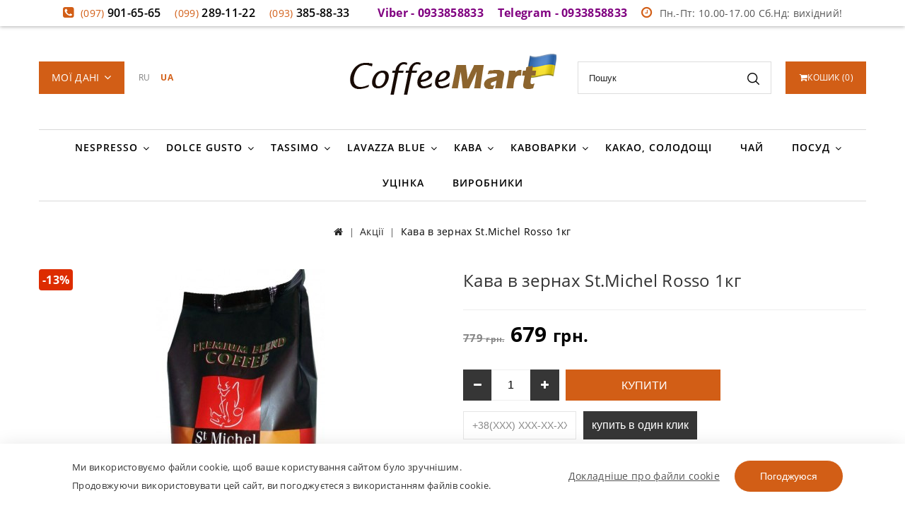

--- FILE ---
content_type: text/html; charset=utf-8
request_url: https://coffeemart.com.ua/ua/kofe_st_michel_rosso_zerno_1kg.html
body_size: 15909
content:
<!DOCTYPE html>
<html lang="ua">
<head> 
<!-- Google Tag Manager -->
<script>(function(w,d,s,l,i){w[l]=w[l]||[];w[l].push({'gtm.start':
new Date().getTime(),event:'gtm.js'});var f=d.getElementsByTagName(s)[0],
j=d.createElement(s),dl=l!='dataLayer'?'&l='+l:'';j.async=true;j.src=
'https://www.googletagmanager.com/gtm.js?id='+i+dl;f.parentNode.insertBefore(j,f);
})(window,document,'script','dataLayer','GTM-KB944FR');</script>
<!-- End Google Tag Manager -->
<meta http-equiv="Content-Type" content="text/html; charset=utf-8" />
<meta name="viewport" content="initial-scale=1.0, width=device-width" />
<meta name="theme-color" content="#dd2c00"/>
<link rel="shortcut icon" href="/favicon.ico"/>
<link rel="manifest" href="/manifest.json">
<!--  <meta name="format-detection" content="telephone=YES">-->
  <meta name="format-detection" content="telephone=no">
<style>

</style>
        <meta name="robots" content="index,follow" />
    <meta name="twitter:domain" content="https://coffeemart.com.ua" />
<meta property="og:site_name" content="CoffeeMart" />
<meta name="twitter:card" content="summary" />
<title>Кава в зернах St.Michel Rosso 1кг  - Акції</title>
<meta name="description" content="Кава в зернах St.Michel Rosso 1кг" />
<meta name="keywords" content="Кава в зернах St.Michel Rosso 1кг" />
<meta property="og:title" content="Кава в зернах St.Michel Rosso 1кг" />
<meta property="og:description" content="Кава в зернах St.Michel Rosso 1кг" />
<meta property="og:url" content="https://coffeemart.com.ua/ua/kofe_st_michel_rosso_zerno_1kg.html" />
<link rel="canonical" href="https://coffeemart.com.ua/ua/kofe_st_michel_rosso_zerno_1kg.html"/>
<meta property="og:type" content="website" />
<meta property="og:image" content="https://coffeemart.com.ua/images/product_images/thumbnail_images/4992_0.jpg" /><meta name="twitter:data1" content="679" />
<meta property="product:price:amount"  content="679" />
<meta property="product:price:currency" content="UAH" />
<meta name="twitter:description" content="Кава в зернах St.Michel Rosso 1кг" />
<meta name="twitter:image" content="https://coffeemart.com.ua/images/product_images/thumbnail_images/4992_0.jpg" />
	<base href="https://coffeemart.com.ua/" />

<link href="templates/coffemart/cache/coffemart-packed.css" rel="stylesheet" type="text/css"/><link rel="stylesheet" type="text/css" href="templates/coffemart/ie9.min.css" media='none' onload="media='all'" />

<!--<link rel="stylesheet" type="text/css" href="jscript/jquery/plugins/colorbox/colorbox.css" media='none' onload="media='all'"  />    media="screen"-->


<script src="jscript/jquery/jquery.js"></script>

<link rel="preconnect" href="https://fonts.googleapis.com/css?family=Montserrat:300,300i,400,400i,500,500i,600,600i,700,700i&display=swap&subset=cyrillic" as="font" crossorigin >

</head>


<body> 
<!-- Google Tag Manager (noscript) -->
<noscript><iframe src="https://www.googletagmanager.com/ns.html?id=GTM-KB944FR"
height="0" width="0" style="display:none;visibility:hidden"></iframe></noscript>
<!-- End Google Tag Manager (noscript) -->



<div class="hdr-line"><div class="container" align="center"><div class="phone"><i class="fa fa-phone-square" aria-hidden="true"></i><em><i>(097)</i> 901-65-65</em><em><i>(099)</i> 289-11-22</em><em><i>(093)</i> 385-88-33</em></div><div class="phone"><body hover="red" alink="#800080" bgcolor="800080"><a href="viber://chat?number=+380933858833" class="phone"><font size="3" color="800080"><span><b>Viber - 0933858833</b></span></font></body></div><div class="phone"><body hover="red" alink="#800080" bgcolor="800080"><a href="tg://resolve?domain=Coffeemart_ua" class="phone"><font size="3" color="800080"><span><b>Telegram - 0933858833</b></span></font></body></div><div class="time pull-center"><i class="fa fa-clock-o" aria-hidden="true"></i>Пн.-Пт: 10.00-17.00 Сб.Нд: вихідний!</div></div></div><div id="header"><div class="container"><div class="header-main"><div class="header-logo"><div id="logo"><a href="https://coffeemart.com.ua/"><img src="templates/coffemart/images/logo_c.png" title="CoffeeMart" alt="CoffeeMart" class="img-responsive"/></a></div></div><div id="top-links" class="nav pull-left"><div class="dropdown myaccount"><a href="https://coffeemart.com.ua/login.php" title="My Account" class="dropdown-toggle" data-toggle="dropdown"><span class="hidden-xs hidden-sm hidden-md">Мої дані</span><i class="fa fa-angle-down" aria-hidden="true"></i></a><ul class="dropdown-menu dropdown-menu-right myaccount-menu"><li><a href="https://coffeemart.com.ua/login.php">Вхід</a></li><li><a href="https://coffeemart.com.ua/ua/service.html">Гарантія</a></li><li><a href="https://coffeemart.com.ua/ua/payment.html">Умови доставки та оплати</a></li><li><a href="https://coffeemart.com.ua/ua/about_us.html">Про компанію</a></li><li><a href="https://coffeemart.com.ua/ua/contact.html">Контакти</a></li><li><a href="account.php">Мої замовлення</a></li></ul></div><div class="lang-curr lang_ua"><a class="l_ru" href="https://coffeemart.com.ua/kofe_st_michel_rosso_zerno_1kg.html">RU</a><a class="l_ua" href="https://coffeemart.com.ua/ua/kofe_st_michel_rosso_zerno_1kg.html">UA</a></div></div><div class="head-right-bottom"><div class="header-cart"><div id="cart" class="btn-group btn-block"><div id="divShoppingCart"><a data-toggle="dropdown" class="dropdown-toggle cart" data-target="#" href="shopping_cart.php" title="Кошик"><i class="fa fa-shopping-cart"></i><span class="ctxt">Кошик</span> (<span title="" class="badge1 badge-important1">0</span>)</a><div class="dropdown-menu cart"><div class="widget inner shopping-cart-widget"><div class="cart-dropdown"><div class="content"> Кошик порожній.</div></div></div></div></div></div></div><div class="search input-group"><span class="search_button"></span><div class="search_toggle"><form class="navbar-search pull-left input-append" id="search" action="advanced_search_result.php" method="get" autocomplete="off"><input class="search-query span2" id="quick_find_keyword" autocomplete="off" name="keywords" type="text" placeholder="Пошук"/><input class="btn search-bt" type="submit" value=""><div class="ajaxQuickFind" id="ajaxQuickFind"></div></form></div></div></div></div></div></div><div id="navigation" class="default"><div class="container-fluid"><div class="navbar"><div class="navbar-inner"><div class="container text-center"><button type="button" class="btn btn-navbar navbar-toggle toggle-menu menu-left" data-toggle="collapse" data-target=".navbar-responsive-collapse"><span class="ff">КАТАЛОГ</span><i class="fa fa-bars" aria-hidden="true"></i></button><a class="brand" href="index.php"><i class="fa fa-home"></i></a><div class="nav-collapse collapse navbar-responsive-collapse cbp-spmenu cbp-spmenu-vertical cbp-spmenu-left"><ul class="nav"><li class="dropdown-sub"><a class="drop" href="https://coffeemart.com.ua/ua/category-nespresso.html">Nespresso</a><ul class="dropdown-menu"><li><a href="https://coffeemart.com.ua/ua/nespresso-kapsuly.html">Nespresso капсули</a></li><li><a href="https://coffeemart.com.ua/ua/nespresso-vertuo-kapsuly.html">Nespresso Vertuo капсули</a></li><li><a href="https://coffeemart.com.ua/ua/nespresso-kofevarki.html">Nespresso кавоварки</a></li><li><a href="https://coffeemart.com.ua/ua/nespresso-vertuo-kophevarki.html">Nespresso Vertuo кавоварки</a></li><li><a href="https://coffeemart.com.ua/ua/vspenivateli-nespresso.html">Nespresso спінювачі</a></li><li><a href="https://coffeemart.com.ua/ua/nespresso-aksessuary.html">Nespresso аксесуари</a></li><li><a href="https://coffeemart.com.ua/ua/nespresso-shokolad-cukor.html">Nespresso шоколад, цукор, печиво</a></li></ul></li><li class="dropdown-sub"><a class="drop" href="https://coffeemart.com.ua/ua/dolce-gusto.html">Dolce Gusto</a><ul class="dropdown-menu"><li><a href="https://coffeemart.com.ua/ua/kapsuly-dolce-gusto.html">Капсули Dolce Gusto</a></li><li><a href="https://coffeemart.com.ua/ua/kophevarki-dolce-gusto.html">Кавоварки Dolce Gusto</a></li><li><a href="https://coffeemart.com.ua/ua/aksessuary-dolce-gusto.html">Аксесуари Dolce Gusto</a></li></ul></li><li class="dropdown-sub"><a class="drop" href="https://coffeemart.com.ua/ua/tassimo.html">Tassimo</a><ul class="dropdown-menu"><li><a href="https://coffeemart.com.ua/ua/kapsuly-tassimo.html">Капсули Tassimo</a></li></ul></li><li class="dropdown-sub"><a class="drop" href="https://coffeemart.com.ua/ua/lavazza-blue.html">Lavazza Blue</a><ul class="dropdown-menu"><li><a href="https://coffeemart.com.ua/ua/kapsuly-lavazza-blue.html">Капсули Lavazza Blue</a></li></ul></li><li class="dropdown-sub"><a class="drop" href="https://coffeemart.com.ua/ua/kophe.html">Кава</a><ul class="dropdown-menu"><li><a href="https://coffeemart.com.ua/ua/kophe-v-kapsulah.html">Кава в капсулах</a></li><li><a href="https://coffeemart.com.ua/ua/kophe-zernovoj.html">Кава зернова</a></li><li><a href="https://coffeemart.com.ua/ua/kophe-molotyj.html">Кава мелена</a></li><li><a href="https://coffeemart.com.ua/ua/kophe-rastvorimyj.html">Кава розчинна</a></li></ul></li><li class="dropdown-sub"><a class="drop" href="https://coffeemart.com.ua/ua/kophevarki_bitovie.html">Кавоварки</a><ul class="dropdown-menu"><li><a href="https://coffeemart.com.ua/ua/kophevarki-kapsulnye.html">Кавоварки капсульні</a></li><li><a href="https://coffeemart.com.ua/ua/aksessuary-dlja-kophejnoj-tehniki.html">Аксесуари для кавової техніки</a></li></ul></li><li><a href="https://coffeemart.com.ua/ua/kakao-shokolad-napitki.html">Какао, солодощі</a></li><li><a href="https://coffeemart.com.ua/ua/chaj.html">Чай</a></li><li class="dropdown-sub"><a class="drop" href="https://coffeemart.com.ua/ua/posuda.html">Посуд</a><ul class="dropdown-menu"><li><a href="https://coffeemart.com.ua/ua/termokruzhki.html">Термокружки</a></li><li><a href="https://coffeemart.com.ua/ua/butylki-dlja-vody.html">Пляшки для води</a></li><li><a href="https://coffeemart.com.ua/ua/termosy.html">Термоси</a></li></ul></li><li><a href="https://coffeemart.com.ua/ua/ucenennyj-tovar.html">Уцінка</a></li><li><a href="https://coffeemart.com.ua/ua/manufacturers.php">Виробники</a></li></ul></div></div></div></div></div></div><div id="breadcrumbs"><div class="container"><div class="breadcrumbs" itemscope itemtype="http://schema.org/BreadcrumbList"><span itemscope itemprop="itemListElement" itemtype="http://schema.org/ListItem"><a href="https://coffeemart.com.ua"><span itemprop="name"><i class="fa fa-home"></i><span style="display:none">Головна</span></span></a><meta itemprop="position" content="1"/><meta itemprop="item" content="https://coffeemart.com.ua/ua/kofe_st_michel_rosso_zerno_1kg.html"/></span><span itemscope itemprop="itemListElement" itemtype="http://schema.org/ListItem"><a href="https://coffeemart.com.ua/ua/akcii.html"><span itemprop="name">Акції</span></a><meta itemprop="position" content="2"/><meta itemprop="item" content="https://coffeemart.com.ua/ua/kofe_st_michel_rosso_zerno_1kg.html"/></span><span itemscope itemprop="itemListElement" itemtype="http://schema.org/ListItem"><span itemprop="name">Кава в зернах St.Michel Rosso 1кг</span><meta itemprop="position" content="3"/><meta itemprop="item" content="https://coffeemart.com.ua/ua/kofe_st_michel_rosso_zerno_1kg.html"/></span></div></div></div><div id="container"><div class="container"><div class="row-fluid"><div class="span12 page-sidebar pull-right"><div itemscope itemtype="http://schema.org/Product"><form name="cart_quantity" id="cart_quantity" action="https://coffeemart.com.ua/ua/kofe_st_michel_rosso_zerno_1kg.html?action=add_product&language=ua" method="post" onsubmit="doAddProduct(''); return false;" class="form-inline 3333"><div class="row-fluid"><div class="span6 product-images"><div class="thumbnail big text-center"><div class="description"><span class="discount">-13%</span></div><a href="images/product_images/popup_images/4992_0.jpg" title="Кава в зернах St.Michel Rosso 1кг" class="lightbox" data-fancybox="gallery"><img itemprop="image" id="img" src="images/product_images/info_images/4992_0.jpg" alt="Кава в зернах St.Michel Rosso 1кг"/><span class="frame-overlay"></span><span class="zoom"><i class="fa fa-search-plus"></i></span></a></div><div class="row-fluid small"></div></div><div class="span6 product-info"><h1 itemprop="name" class="product-title">Кава в зернах St.Michel Rosso 1кг</h1><hr><div class="description inner" itemprop="offers" itemscope itemtype="http://schema.org/Offer"><span class="price"><span class="productOldPrice"> 779 <i>грн.</i></span> 679 <i>грн.</i></span><meta itemprop="price" content="679"><meta itemprop="priceCurrency" content="UAH"><meta itemprop="availability" content="InStock"/><meta itemprop="priceValidUntil" content="2026-06-05T23:01:18+03:00"/><meta itemprop="url" content="https://coffeemart.com.ua/ua/kofe_st_michel_rosso_zerno_1kg.html"/></div><div class="inner nobottom product-cart"><p class="CartContentLeft"><div class="btn-group"><div class="input-prepend"><span class="btn btn-dark value-control" data-action="minus" data-target="quantity4992"><i class="fa fa-minus"></i></span></div><input type="text" name="products_qty" value="1" class="col-sm-1 form-control text-center" id="quantity4992" size="3"/> <input type="hidden" name="products_id" value="4992"/><div class="input-append"><span class="btn btn-dark value-control" data-action="plus" data-target="quantity4992"><i class="fa fa-plus"></i></span></div></div>  <span class="button"><button type="submit" id="add_to_cart"><img src="/images/icons/buttons/buy.png" alt="Купити" title=" Купити " width="12" height="12"/> Купити</button></span>  </p></div><div class="inner qbuybox"><div class="calc-message-box"></div><input id="telephone" name="telephone" placeholder="+38(XXX) XXX-XX-XX" size="20" class="qphone" title="Телефон для связи с вами" type="tel"><button type="button" class="btn btn-inverse qbuybt" data-pid="4992" onclick="gtag('event', 'quickorder', { 'event_category': 'quickorder', 'event_action': 'click', });">купить в один клик</button></div><script> (function ($) {   var pp = $('input[type=tel]');                         if ( pp.length> 0) {
                       		document.write('<script src="jscript/jquery/plugins/maskedinput/jquery.maskedinput.min.js"><\/script>');
                            $(document).ready(function () {
                        			$.each(pp, function () {
                    //      			  $(this).mask("+38 999 999 99 99", {autoclear: true});
                          			  $(this).mask("+38(999) 999-99-99", { placeholder: "_" });
                       			  });
                            });
                       }
                    })($);

                   $(document).on('click', '.qbuybt', function (e) {
                     var pid    = $(this).data('pid'),
                         message = $('.calc-message-box'),
                         btn     = $('.qbuybt'),
                         phone   = $('.qphone').val();

                         intphone = parseInt(phone.replace(/\D+/g,""));

                     if (!intphone>0 || intphone==38 ) {
                       $('.qphone').css({'border-color' : 'red'});
                       alert('Укажите телефон');
                       return false;
                     } else  $('.qphone').css({'border-color' : 'green'});

                        $.ajax({
                            url: "/mail.php",
                            dataType : "html",
                            type: "POST",
                            data: "phone="+intphone+"&pid="+pid,
                            success: function(msg){
                                eval( "arr_result=" + msg + ";" );
                                if (arr_result[ 'result' ]=='MF000') {
                                      message.html("<p style='color:red'>Ошибка отправки сообщения</p>");
                                } else if (arr_result[ 'result' ]=='MF255') {
                                            message.html("<p style='color:green'>Спасибо. Ваша заявка отправлена.</p>");

price = $('meta[itemprop="price"]').attr('content');
title = $('h1.product-title').html();
mdd = new Date();
gtag('event', 'purchase', {
      "transaction_id":  mdd.getTime().toString() ,
      "affiliation": "coffeemart.com.ua",
      "value":  price ,
      "currency": "UAH",
      "tax": 0,
      "shipping": '0',
  "items": [{
      "id":  pid ,
      "name":  title ,
      "list_position": 1 ,
      "quantity": 1,
      "price":  price
    }]
});
console.log('event', 'purchase', {
      "transaction_id":  mdd.getTime().toString() ,
      "affiliation": "coffeemart.com.ua",
      "value":  price ,
      "currency": "UAH",
      "tax": 0,
      "shipping": '0',
  "items": [{
      "id":  pid ,
      "name":  title ,
      "list_position": 1 ,
      "quantity": 1,
      "price":  price
    }]
});
                                            btn.addClass('remove');
                                        }else {
                                             message.html("<p style='color:blue'>"+msg+"</p>");
                                        }
                                }
                       });


                   });

                  </script><hr><hr><div class="inner"><ul class="list-unstyled attr"><li><span>Виробник: </span><a href="https://coffeemart.com.ua/ua/stmichel.html" itemprop="brand">St.Michel</a></li><li><span>Код товару: </span>4992</li><li><span>Категорія: </span><a href="https://coffeemart.com.ua/ua/akcii.html">Акції</a></li><li><span>Наявність: </span><span class="inskl">Є в наявності</span></li></ul><meta itemprop="sku" content="4992"/><meta itemprop="mpn" content="4992"/></div><div class="inner"><link rel="stylesheet" href="https://cdn.jsdelivr.net/npm/social-likes/dist/social-likes_flat.css" media='none' onload="media='all'"><script async="async" src="https://cdn.jsdelivr.net/npm/social-likes/dist/social-likes.min.js"></script><div class="social-likes"><div class="facebook" title="Поделиться ссылкой на Фейсбуке">Facebook</div><div class="twitter" title="Поделиться ссылкой в Твиттере">Twitter</div></div></div></div></div></form><div class="row-fluid"><div class="row-fluid product-tabs"><div class="widget"><ul class="nav nav-tabs"><li class="active"><a href="#description" data-toggle="tab"><i class="fa fa-thumbs-up"></i> Опис</a></li><li><a href="#reviews" data-toggle="tab"><i class="fa fa-comment"></i> Відгуки</a></li><li><a href="#shipping" data-toggle="tab"><i class="fa fa-truck"></i> Доставка</a></li><li><a href="#payment" data-toggle="tab"><i class="fa fa-credit-card"></i> Оплата</a></li></ul><div class="tab-content"><div class="tab-pane inner fade in notop active" id="description"><h2>Кава в зернах St.Michel Rosso 1кг опис:</h2><div itemprop="description"><p>Кава St Michel Rosso це преміум суміш кавових зерен обсмажених в невеликому містечку Антверпен з 70% Арабіки і 30% робусти. Чудовий смак бельгійського кави не залишить вас байдужими.</p><p><strong>Опис кави St.Michel Rosso:</strong></p><ul><li>Торгова марка - St.Michel</li><li>Серія - Rosso </li><li>Тип - зерно</li><li>Виробник: Бельгія</li></ul><p><strong>Вид кавового зерна:</strong></p><ul><li>арабіка 70% (Бразилія / Колумбія)</li><li>робусти 30% (Індонезія)</li><li>Ступінь обсмажування: середня</li><li>Вага: 1 кг.</li></ul><p>Кава не містить будь-яких добавок.</p><p><span style="color:#ced4d9;">Ви можете купити кави St.Michel Rosso в офіційному інтернет-магазині coffeemart.com.ua. Телефонуйте нам за телефоном ☏ (093) 3858833. Наші кваліфіковані співробітники порекомендують хорошу каву з урахуванням ваших побажань і потреб. Кава St.Michel Rosso ми можемо сміливо рекомендувати Вам як кава високого класу за дуже вигідною ціною.</span></p><h3><span style="color:#ced4d9;">Вибирайте хорошу каву St.Michel Rosso в магазині coffeemart.com.ua</span></h3><p><span style="color:#ced4d9;"><em>Офіційний інтернет магазин coffeemart пропонує купити кави St.Michel Rosso за низькою ціною. Доставка кави по Києву згідно з тарифом кур'єра! Доставка по Україні післяплатою за допомогою служб перевізників Нова Пошта.</em></span></p></div><div class="inner"><br/> Теги: <a rel="nofollow" href="https://coffeemart.com.ua/advanced_search_result.php?keywords=Кава в зернах St.Michel Rosso 1кг">Кава в зернах St.Michel Rosso 1кг</a> </p></div></div><div class="tab-pane inner fade in notop" id="reviews"><div class="page"><h3>Кава в зернах St.Michel Rosso 1кг Відгуки:</h3><div class="pageContent"><p> Ваш відгук може бути першим.</p><br/><div class="pageContentFooter"><a rel="nofollow" class="button" href="https://coffeemart.com.ua/product_reviews_write.php?products_id=4992"><span><img src="/images/icons/buttons/add.png" alt="Написати відгук" title=" Написати відгук " width="12" height="12"/> Написати відгук</span></a></div></div></div></div><div class="tab-pane inner fade in notop" id="shipping"><h3><span style="text-decoration:underline;">Умови доставки по Україні (<span style="color:#e03e2d;text-decoration:underline;">Нова Пошта</span>)</span></h3><p><strong><span style="color:#e03e2d;">Безкоштовна доставка</span> до відділення Нової Пошти:</strong></p><ul><li>для <strong>капсульної</strong> кави — при замовленні на суму від <strong>2200 грн</strong></li><li>для <strong>зернової</strong> кави — при замовленні від <strong>5 кг</strong></li><li>для інших товарів — при замовленні на суму від <strong>3000 грн</strong></li></ul><p><em>*Якщо сума замовлення не відповідає вказаним умовам, вартість доставки визначається тарифами Нової Пошти.</em></p><p><strong>Адресна доставка <span style="color:#e03e2d;">Новою поштою</span>:</strong> вартість згідно з тарифами Нової Пошти (+50 грн). Для замовлень, що підпадають під умови безкоштовної доставки, при виборі адресної доставки додається <strong>50 грн</strong> до вартості замовлення.<br/><strong>Накладений платіж:</strong> 2% від вартості замовлення + 20 грн за оформлення післяплати.<br/><strong>Замовлення на суму до 500 грн:</strong> відправляються лише після 100% передоплати на ФОП рахунок.</p><p><strong><span style="color:#e03e2d;">Увага</span>:</strong> будь ласка, перевірте вантаж у відділенні Нової Пошти на працездатність і зовнішній вигляд. Якщо товар не був перевірений при отриманні, покупець бере на себе подальшу відповідальність за отриманий товар.</p><h3><span style="text-decoration:underline;">Умови кур'єрської доставки по Києву</span></h3><p><strong><span style="color:#e03e2d;">Безкоштовна доставка</span>:</strong></p><ul><li>для <strong>капсульної</strong> кави — при замовленні на суму від <strong>2200 грн</strong></li><li>для <strong>зернової</strong> кави — при замовленні від <strong>5 кг</strong></li><li>для інших товарів — при замовленні на суму від <strong>3000 грн</strong></li></ul><p>Якщо сума замовлення не відповідає вказаним умовам, вартість доставки складає <strong>100 грн</strong>.</p><p><strong>Графік доставки по Києву:</strong> Понеділок, середа, п'ятниця <strong>з 12:30 до 19:30.</strong></p><p><strong>Термінова доставка по Києву:</strong> якщо клієнт обмежує час доставки до 3 годин у вказаному діапазоні, вартість складає <strong>150 грн</strong>.</p><h3><span style="text-decoration:underline;">Самовивіз у Києві</span></h3><p>Самовивіз у Києві можливий за попереднім замовленням. Адреса та графік роботи вказані в розділі <a href="/contact.html">«Контакти»</a>.</p></div><div class="tab-pane inner fade in notop" id="payment"><h3><span style="text-decoration:underline;">Умови оплати</span></h3><ul><li><strong>Готівкою або карткою:</strong> при отриманні товару.</li><li><strong>Безготівковий розрахунок:</strong> оплата на ФОП рахунок.</li><li><strong>Післяплата:</strong> оплата при отриманні товару через перевізника <strong><span style="color:#e03e2d;">Нова Пошта</span></strong>.</li><li><strong><span style="color:#e03e2d;">Для замовлень на суму до 500 грн</span></strong> — <strong>100% передоплата на ФОП рахунок</strong>.</li></ul><h3><span style="text-decoration:underline;">Контакти для уточнення</span></h3><ul><li><strong>Телефони:</strong> (097) 901-65-65, (093) 385-88-33, (099) 289-11-22</li><li><strong>Viber:</strong> 0933858833</li><li><strong>Telegram:</strong> 0933858833</li><li><strong>WhatsApp</strong><strong>:</strong> 0933858833</li><li><strong>Email:</strong> coffeemartua@gmail.com</li></ul></div></div></div></div></div></div><div class="title_mod">Також рекомендуємо наступні товари:</div><div class="page"><div class="pageItem"><p></p><div class="row-fluid shop-products"><ul class="thumbnails"><li class="item span3 first"><div class="product"><div class="thumbnail text-center"><div class="image"><div class="description"><span class="discount">-7%</span></div><a href="https://coffeemart.com.ua/ua/st_michel_gourmet_100_arabica_1kg.html" class="image"><img src="images/product_images/thumbnail_images/4550_0.jpg" alt="Кава в зернах St.Michel Gourmet 100% Арабика 1кг"/><span class="frame-overlay"></span></a><div class="button-group"><div class="quickview-button" data-toggle="tooltip" title="" data-original-title="Подробно"> <a class="quickbox" href="https://coffeemart.com.ua/ua/st_michel_gourmet_100_arabica_1kg.html"><i class="fa fa-eye" aria-hidden="true"></i></a></div></button><button class="btn1 btn-add-to-cart1 addtocart" onclick="doBuyNow('4550','1'); return false;"><span><i class="fa fa-shopping-cart"></i> Купити</span></button></div></div><div class="inner notop nobottom text-center"><div class="h4 title"><a href="https://coffeemart.com.ua/ua/st_michel_gourmet_100_arabica_1kg.html">Кава в зернах St.Michel Gourmet 100% Арабика 1кг</a></div><div class="price"><span class="productOldPrice"> 879 <i>грн.</i></span> 819 <i>грн.</i></div><div class="description"><span class="rating"><span class="rating"><i class="fa fa-star"></i></span> <span class="rating"><i class="fa fa-star"></i></span> <span class="rating"><i class="fa fa-star"></i></span> <span class="rating"><i class="fa fa-star"></i></span> <span class="rating"><i class="fa fa-star"></i></span></span></div></div></div></div></li><li class="item span3"><div class="product"><div class="thumbnail text-center"><div class="image"><div class="description"><span class="discount">-7%</span></div><a href="https://coffeemart.com.ua/ua/st_michel_mokka_100_arabica_1kg.html" class="image"><img src="images/product_images/thumbnail_images/4549_0.jpg" alt="Кава в зернах St.Michel Moka Imperial 100% Арабіка 1кг"/><span class="frame-overlay"></span></a><div class="button-group"><div class="quickview-button" data-toggle="tooltip" title="" data-original-title="Подробно"> <a class="quickbox" href="https://coffeemart.com.ua/ua/st_michel_mokka_100_arabica_1kg.html"><i class="fa fa-eye" aria-hidden="true"></i></a></div></button><button class="btn1 btn-add-to-cart1 addtocart" onclick="doBuyNow('4549','1'); return false;"><span><i class="fa fa-shopping-cart"></i> Купити</span></button></div></div><div class="inner notop nobottom text-center"><div class="h4 title"><a href="https://coffeemart.com.ua/ua/st_michel_mokka_100_arabica_1kg.html">Кава в зернах St.Michel Moka Imperial 100% Арабіка 1кг</a></div><div class="price"><span class="productOldPrice"> 969 <i>грн.</i></span> 899 <i>грн.</i></div><div class="description"><span class="rating"><span class="rating"><i class="fa fa-star"></i></span> <span class="rating"><i class="fa fa-star"></i></span> <span class="rating"><i class="fa fa-star"></i></span> <span class="rating"><i class="fa fa-star"></i></span> <span class="rating"><i class="fa fa-star"></i></span></span></div></div></div></div></li><li class="item span3"><div class="product"><div class="thumbnail text-center"><div class="image"><div class="description"><span class="discount">-8%</span></div><a href="https://coffeemart.com.ua/ua/st-michel-espresso-1kg.html" class="image"><img src="images/product_images/thumbnail_images/data/3344_0.jpg" alt="Кава в зернах St.Michel Espresso 1кг"/><span class="frame-overlay"></span></a><div class="button-group"><div class="quickview-button" data-toggle="tooltip" title="" data-original-title="Подробно"> <a class="quickbox" href="https://coffeemart.com.ua/ua/st-michel-espresso-1kg.html"><i class="fa fa-eye" aria-hidden="true"></i></a></div></button><button class="btn1 btn-add-to-cart1 addtocart" onclick="doBuyNow('3344','1'); return false;"><span><i class="fa fa-shopping-cart"></i> Купити</span></button></div></div><div class="inner notop nobottom text-center"><div class="h4 title"><a href="https://coffeemart.com.ua/ua/st-michel-espresso-1kg.html">Кава в зернах St.Michel Espresso 1кг</a></div><div class="price"><span class="productOldPrice"> 799 <i>грн.</i></span> 739 <i>грн.</i></div><div class="description"><span class="rating"><span class="rating"><i class="fa fa-star-o"></i></span> <span class="rating"><i class="fa fa-star-o"></i></span> <span class="rating"><i class="fa fa-star-o"></i></span> <span class="rating"><i class="fa fa-star-o"></i></span> <span class="rating"><i class="fa fa-star-o"></i></span></span></div></div></div></div></li><li class="item span3"><div class="product"><div class="thumbnail text-center"><div class="image"><div class="description"><span class="discount">-10%</span></div><a href="https://coffeemart.com.ua/ua/st_michel_mokka_1kg.html" class="image"><img src="images/product_images/thumbnail_images/4551_0.jpg" alt="Кава в зернах St.Michel Mokka 1кг"/><span class="frame-overlay"></span></a><div class="button-group"><div class="quickview-button" data-toggle="tooltip" title="" data-original-title="Подробно"> <a class="quickbox" href="https://coffeemart.com.ua/ua/st_michel_mokka_1kg.html"><i class="fa fa-eye" aria-hidden="true"></i></a></div></button><button class="btn1 btn-add-to-cart1 addtocart" onclick="doBuyNow('4551','1'); return false;"><span><i class="fa fa-shopping-cart"></i> Купити</span></button></div></div><div class="inner notop nobottom text-center"><div class="h4 title"><a href="https://coffeemart.com.ua/ua/st_michel_mokka_1kg.html">Кава в зернах St.Michel Mokka 1кг</a></div><div class="price"><span class="productOldPrice"> 799 <i>грн.</i></span> 719 <i>грн.</i></div><div class="description"><span class="rating"><span class="rating"><i class="fa fa-star-o"></i></span> <span class="rating"><i class="fa fa-star-o"></i></span> <span class="rating"><i class="fa fa-star-o"></i></span> <span class="rating"><i class="fa fa-star-o"></i></span> <span class="rating"><i class="fa fa-star-o"></i></span></span></div></div></div></div></li><li class="item span3 first"><div class="product"><div class="thumbnail text-center"><div class="image"><div class="description"><span class="discount">-10%</span></div><a href="https://coffeemart.com.ua/ua/st-michel-1kg.html" class="image"><img src="images/product_images/thumbnail_images/4490_0.jpg" alt="Кава в зернах St.Michel Crema 1кг"/><span class="frame-overlay"></span></a><div class="button-group"><div class="quickview-button" data-toggle="tooltip" title="" data-original-title="Подробно"> <a class="quickbox" href="https://coffeemart.com.ua/ua/st-michel-1kg.html"><i class="fa fa-eye" aria-hidden="true"></i></a></div></button><button class="btn1 btn-add-to-cart1 addtocart" onclick="doBuyNow('4490','1'); return false;"><span><i class="fa fa-shopping-cart"></i> Купити</span></button></div></div><div class="inner notop nobottom text-center"><div class="h4 title"><a href="https://coffeemart.com.ua/ua/st-michel-1kg.html">Кава в зернах St.Michel Crema 1кг</a></div><div class="price"><span class="productOldPrice"> 799 <i>грн.</i></span> 719 <i>грн.</i></div><div class="description"><span class="rating"><span class="rating"><i class="fa fa-star"></i></span> <span class="rating"><i class="fa fa-star"></i></span> <span class="rating"><i class="fa fa-star"></i></span> <span class="rating"><i class="fa fa-star"></i></span> <span class="rating"><i class="fa fa-star"></i></span></span></div></div></div></div></li><li class="item span3"><div class="product"><div class="thumbnail text-center"><div class="image"><a href="https://coffeemart.com.ua/ua/lavazza-gran-espresso-zerno-1kg.html" class="image"><img src="images/product_images/thumbnail_images/2682_0.jpg" alt="Кава в зернах Lavazza Gran Espresso 1кг"/><span class="frame-overlay"></span></a><div class="button-group"><div class="quickview-button" data-toggle="tooltip" title="" data-original-title="Подробно"> <a class="quickbox" href="https://coffeemart.com.ua/ua/lavazza-gran-espresso-zerno-1kg.html"><i class="fa fa-eye" aria-hidden="true"></i></a></div></button><button class="btn1 btn-add-to-cart1 addtocart" onclick="doBuyNow('2682','1'); return false;"><span><i class="fa fa-shopping-cart"></i> Купити</span></button></div></div><div class="inner notop nobottom text-center"><div class="h4 title"><a href="https://coffeemart.com.ua/ua/lavazza-gran-espresso-zerno-1kg.html">Кава в зернах Lavazza Gran Espresso 1кг</a></div><div class="price"> 1070 <i>грн.</i></div><div class="description"><span class="rating"><span class="rating"><i class="fa fa-star-o"></i></span> <span class="rating"><i class="fa fa-star-o"></i></span> <span class="rating"><i class="fa fa-star-o"></i></span> <span class="rating"><i class="fa fa-star-o"></i></span> <span class="rating"><i class="fa fa-star-o"></i></span></span></div></div></div></div></li><li class="item span3"><div class="product"><div class="thumbnail text-center"><div class="image"><a href="https://coffeemart.com.ua/ua/lavazza-gold-selection-1kg.html" class="image"><img src="images/product_images/thumbnail_images/4491_0.jpg" alt="Кава в зернах Lavazza Gold Selection 1кг"/><span class="frame-overlay"></span></a><div class="button-group"><div class="quickview-button" data-toggle="tooltip" title="" data-original-title="Подробно"> <a class="quickbox" href="https://coffeemart.com.ua/ua/lavazza-gold-selection-1kg.html"><i class="fa fa-eye" aria-hidden="true"></i></a></div></button><button class="btn1 btn-add-to-cart1 addtocart" onclick="doBuyNow('4491','1'); return false;"><span><i class="fa fa-shopping-cart"></i> Купити</span></button></div></div><div class="inner notop nobottom text-center"><div class="h4 title"><a href="https://coffeemart.com.ua/ua/lavazza-gold-selection-1kg.html">Кава в зернах Lavazza Gold Selection 1кг</a></div><div class="price"> 1189 <i>грн.</i></div><div class="description"><span class="rating"><span class="rating"><i class="fa fa-star-o"></i></span> <span class="rating"><i class="fa fa-star-o"></i></span> <span class="rating"><i class="fa fa-star-o"></i></span> <span class="rating"><i class="fa fa-star-o"></i></span> <span class="rating"><i class="fa fa-star-o"></i></span></span></div></div></div></div></li><li class="item span3"><div class="product"><div class="thumbnail text-center"><div class="image"><a href="https://coffeemart.com.ua/ua/lavazza-qualita-oro-1kg.html" class="image"><img src="images/product_images/thumbnail_images/4492_0.jpg" alt="Кава в зернах Lavazza Qualita Oro 1кг"/><span class="frame-overlay"></span></a><div class="button-group"><div class="quickview-button" data-toggle="tooltip" title="" data-original-title="Подробно"> <a class="quickbox" href="https://coffeemart.com.ua/ua/lavazza-qualita-oro-1kg.html"><i class="fa fa-eye" aria-hidden="true"></i></a></div></button><button class="btn1 btn-add-to-cart1 addtocart" onclick="doBuyNow('4492','1'); return false;"><span><i class="fa fa-shopping-cart"></i> Купити</span></button></div></div><div class="inner notop nobottom text-center"><div class="h4 title"><a href="https://coffeemart.com.ua/ua/lavazza-qualita-oro-1kg.html">Кава в зернах Lavazza Qualita Oro 1кг</a></div><div class="price"> 1159 <i>грн.</i></div><div class="description"><span class="rating"><span class="rating"><i class="fa fa-star-o"></i></span> <span class="rating"><i class="fa fa-star-o"></i></span> <span class="rating"><i class="fa fa-star-o"></i></span> <span class="rating"><i class="fa fa-star-o"></i></span> <span class="rating"><i class="fa fa-star-o"></i></span></span></div></div></div></div></li><li class="item span3 first"><div class="product"><div class="thumbnail text-center"><div class="image"><a href="https://coffeemart.com.ua/ua/lavazza-crema-e-aroma-1kg.html" class="image"><img src="images/product_images/thumbnail_images/4495_0.jpg" alt="Кава в зернах Lavazza Crema e Aroma 1кг"/><span class="frame-overlay"></span></a><div class="button-group"><div class="quickview-button" data-toggle="tooltip" title="" data-original-title="Подробно"> <a class="quickbox" href="https://coffeemart.com.ua/ua/lavazza-crema-e-aroma-1kg.html"><i class="fa fa-eye" aria-hidden="true"></i></a></div></button><button class="btn1 btn-add-to-cart1 addtocart" onclick="doBuyNow('4495','1'); return false;"><span><i class="fa fa-shopping-cart"></i> Купити</span></button></div></div><div class="inner notop nobottom text-center"><div class="h4 title"><a href="https://coffeemart.com.ua/ua/lavazza-crema-e-aroma-1kg.html">Кава в зернах Lavazza Crema e Aroma 1кг</a></div><div class="price"> 1019 <i>грн.</i></div><div class="description"><span class="rating"><span class="rating"><i class="fa fa-star-o"></i></span> <span class="rating"><i class="fa fa-star-o"></i></span> <span class="rating"><i class="fa fa-star-o"></i></span> <span class="rating"><i class="fa fa-star-o"></i></span> <span class="rating"><i class="fa fa-star-o"></i></span></span></div></div></div></div></li><li class="item span3"><div class="product"><div class="thumbnail text-center"><div class="image"><a href="https://coffeemart.com.ua/ua/lavazza-super-crema-1kg.html" class="image"><img src="images/product_images/thumbnail_images/4496_0.jpg" alt="Кава в зернах Lavazza Super Crema 1кг"/><span class="frame-overlay"></span></a><div class="button-group"><div class="quickview-button" data-toggle="tooltip" title="" data-original-title="Подробно"> <a class="quickbox" href="https://coffeemart.com.ua/ua/lavazza-super-crema-1kg.html"><i class="fa fa-eye" aria-hidden="true"></i></a></div></button><button class="btn1 btn-add-to-cart1 addtocart" onclick="doBuyNow('4496','1'); return false;"><span><i class="fa fa-shopping-cart"></i> Купити</span></button></div></div><div class="inner notop nobottom text-center"><div class="h4 title"><a href="https://coffeemart.com.ua/ua/lavazza-super-crema-1kg.html">Кава в зернах Lavazza Super Crema 1кг</a></div><div class="price"> 1015 <i>грн.</i></div><div class="description"><span class="rating"><span class="rating"><i class="fa fa-star-o"></i></span> <span class="rating"><i class="fa fa-star-o"></i></span> <span class="rating"><i class="fa fa-star-o"></i></span> <span class="rating"><i class="fa fa-star-o"></i></span> <span class="rating"><i class="fa fa-star-o"></i></span></span></div></div></div></div></li><li class="item span3"><div class="product"><div class="thumbnail text-center"><div class="image"><a href="https://coffeemart.com.ua/ua/lavazza-top-class-1kg.html" class="image"><img src="images/product_images/thumbnail_images/4497_0.jpg" alt="Кава в зернах Lavazza Top Class 1кг"/><span class="frame-overlay"></span></a><div class="button-group"><div class="quickview-button" data-toggle="tooltip" title="" data-original-title="Подробно"> <a class="quickbox" href="https://coffeemart.com.ua/ua/lavazza-top-class-1kg.html"><i class="fa fa-eye" aria-hidden="true"></i></a></div></button><button class="btn1 btn-add-to-cart1 addtocart" onclick="doBuyNow('4497','1'); return false;"><span><i class="fa fa-shopping-cart"></i> Купити</span></button></div></div><div class="inner notop nobottom text-center"><div class="h4 title"><a href="https://coffeemart.com.ua/ua/lavazza-top-class-1kg.html">Кава в зернах Lavazza Top Class 1кг</a></div><div class="price"><span style="color:red">Немає в наявності</span></div><div class="description"><span class="rating"><span class="rating"><i class="fa fa-star-o"></i></span> <span class="rating"><i class="fa fa-star-o"></i></span> <span class="rating"><i class="fa fa-star-o"></i></span> <span class="rating"><i class="fa fa-star-o"></i></span> <span class="rating"><i class="fa fa-star-o"></i></span></span></div></div></div></div></li><li class="item span3"><div class="product"><div class="thumbnail text-center"><div class="image"><a href="https://coffeemart.com.ua/ua/kofe_lavazza_top_class_zerno_1kg.html" class="image"><img src="images/product_images/thumbnail_images/4572_0.jpg" alt="Кава в зернах Lavazza Top Class espresso 1кг"/><span class="frame-overlay"></span></a><div class="button-group"><div class="quickview-button" data-toggle="tooltip" title="" data-original-title="Подробно"> <a class="quickbox" href="https://coffeemart.com.ua/ua/kofe_lavazza_top_class_zerno_1kg.html"><i class="fa fa-eye" aria-hidden="true"></i></a></div></button><button class="btn1 btn-add-to-cart1 addtocart" onclick="doBuyNow('4572','1'); return false;"><span><i class="fa fa-shopping-cart"></i> Купити</span></button></div></div><div class="inner notop nobottom text-center"><div class="h4 title"><a href="https://coffeemart.com.ua/ua/kofe_lavazza_top_class_zerno_1kg.html">Кава в зернах Lavazza Top Class espresso 1кг</a></div><div class="price"><span style="color:red">Немає в наявності</span></div><div class="description"><span class="rating"><span class="rating"><i class="fa fa-star-o"></i></span> <span class="rating"><i class="fa fa-star-o"></i></span> <span class="rating"><i class="fa fa-star-o"></i></span> <span class="rating"><i class="fa fa-star-o"></i></span> <span class="rating"><i class="fa fa-star-o"></i></span></span></div></div></div></div></li><li class="item span3 first"><div class="product"><div class="thumbnail text-center"><div class="image"><a href="https://coffeemart.com.ua/ua/lavazza-tierra-100-arabica-zerno-1kg.html" class="image"><img src="images/product_images/thumbnail_images/2679_0.jpg" alt="Кава в зернах Lavazza Tierra 1кг"/><span class="frame-overlay"></span></a><div class="button-group"><div class="quickview-button" data-toggle="tooltip" title="" data-original-title="Подробно"> <a class="quickbox" href="https://coffeemart.com.ua/ua/lavazza-tierra-100-arabica-zerno-1kg.html"><i class="fa fa-eye" aria-hidden="true"></i></a></div></button><button class="btn1 btn-add-to-cart1 addtocart" onclick="doBuyNow('2679','1'); return false;"><span><i class="fa fa-shopping-cart"></i> Купити</span></button></div></div><div class="inner notop nobottom text-center"><div class="h4 title"><a href="https://coffeemart.com.ua/ua/lavazza-tierra-100-arabica-zerno-1kg.html">Кава в зернах Lavazza Tierra 1кг</a></div><div class="price"> 1179 <i>грн.</i></div><div class="description"><span class="rating"><span class="rating"><i class="fa fa-star-o"></i></span> <span class="rating"><i class="fa fa-star-o"></i></span> <span class="rating"><i class="fa fa-star-o"></i></span> <span class="rating"><i class="fa fa-star-o"></i></span> <span class="rating"><i class="fa fa-star-o"></i></span></span></div></div></div></div></li><li class="item span3"><div class="product"><div class="thumbnail text-center"><div class="image"><a href="https://coffeemart.com.ua/ua/lavazza-qualita-rossa-zerno-1kg.html" class="image"><img src="images/product_images/thumbnail_images/3104_0.jpg" alt="Кава в зернах Lavazza Qualita Rossa 1кг"/><span class="frame-overlay"></span></a><div class="button-group"><div class="quickview-button" data-toggle="tooltip" title="" data-original-title="Подробно"> <a class="quickbox" href="https://coffeemart.com.ua/ua/lavazza-qualita-rossa-zerno-1kg.html"><i class="fa fa-eye" aria-hidden="true"></i></a></div></button><button class="btn1 btn-add-to-cart1 addtocart" onclick="doBuyNow('3104','1'); return false;"><span><i class="fa fa-shopping-cart"></i> Купити</span></button></div></div><div class="inner notop nobottom text-center"><div class="h4 title"><a href="https://coffeemart.com.ua/ua/lavazza-qualita-rossa-zerno-1kg.html">Кава в зернах Lavazza Qualita Rossa 1кг</a></div><div class="price"> 1099 <i>грн.</i></div><div class="description"><span class="rating"><span class="rating"><i class="fa fa-star-o"></i></span> <span class="rating"><i class="fa fa-star-o"></i></span> <span class="rating"><i class="fa fa-star-o"></i></span> <span class="rating"><i class="fa fa-star-o"></i></span> <span class="rating"><i class="fa fa-star-o"></i></span></span></div></div></div></div></li><li class="item span3"><div class="product"><div class="thumbnail text-center"><div class="image"><a href="https://coffeemart.com.ua/ua/lavazza-crema-e-aroma-espresso-1kg.html" class="image"><img src="images/product_images/thumbnail_images/3102_0.jpg" alt="Кава в зернах Lavazza Crema e Aroma Espresso 1кг"/><span class="frame-overlay"></span></a><div class="button-group"><div class="quickview-button" data-toggle="tooltip" title="" data-original-title="Подробно"> <a class="quickbox" href="https://coffeemart.com.ua/ua/lavazza-crema-e-aroma-espresso-1kg.html"><i class="fa fa-eye" aria-hidden="true"></i></a></div></button><button class="btn1 btn-add-to-cart1 addtocart" onclick="doBuyNow('3102','1'); return false;"><span><i class="fa fa-shopping-cart"></i> Купити</span></button></div></div><div class="inner notop nobottom text-center"><div class="h4 title"><a href="https://coffeemart.com.ua/ua/lavazza-crema-e-aroma-espresso-1kg.html">Кава в зернах Lavazza Crema e Aroma Espresso 1кг</a></div><div class="price"> 1049 <i>грн.</i></div><div class="description"><span class="rating"><span class="rating"><i class="fa fa-star-o"></i></span> <span class="rating"><i class="fa fa-star-o"></i></span> <span class="rating"><i class="fa fa-star-o"></i></span> <span class="rating"><i class="fa fa-star-o"></i></span> <span class="rating"><i class="fa fa-star-o"></i></span></span></div></div></div></div></li><li class="item span3"><div class="product"><div class="thumbnail text-center"><div class="image"><a href="https://coffeemart.com.ua/ua/kofe_lavazza_tierra_tanzania_zerno_1kg.html" class="image"><img src="images/product_images/thumbnail_images/4755_0.jpg" alt="Кава в зернах Lavazza Tierra Tanzania 1kg"/><span class="frame-overlay"></span></a><div class="button-group"><div class="quickview-button" data-toggle="tooltip" title="" data-original-title="Подробно"> <a class="quickbox" href="https://coffeemart.com.ua/ua/kofe_lavazza_tierra_tanzania_zerno_1kg.html"><i class="fa fa-eye" aria-hidden="true"></i></a></div></button><button class="btn1 btn-add-to-cart1 addtocart" onclick="doBuyNow('4755','1'); return false;"><span><i class="fa fa-shopping-cart"></i> Купити</span></button></div></div><div class="inner notop nobottom text-center"><div class="h4 title"><a href="https://coffeemart.com.ua/ua/kofe_lavazza_tierra_tanzania_zerno_1kg.html">Кава в зернах Lavazza Tierra Tanzania 1kg</a></div><div class="price"><span style="color:red">Немає в наявності</span></div><div class="description"><span class="rating"><span class="rating"><i class="fa fa-star-o"></i></span> <span class="rating"><i class="fa fa-star-o"></i></span> <span class="rating"><i class="fa fa-star-o"></i></span> <span class="rating"><i class="fa fa-star-o"></i></span> <span class="rating"><i class="fa fa-star-o"></i></span></span></div></div></div></div></li><li class="item span3 first"><div class="product"><div class="thumbnail text-center"><div class="image"><a href="https://coffeemart.com.ua/ua/kophe-movenpick-gusto-italiano-1kg.html" class="image"><img src="images/product_images/thumbnail_images/6269_0.jpg" alt="Кава в зернах Movenpick Gusto Italiano 1кг"/><span class="frame-overlay"></span></a><div class="button-group"><div class="quickview-button" data-toggle="tooltip" title="" data-original-title="Подробно"> <a class="quickbox" href="https://coffeemart.com.ua/ua/kophe-movenpick-gusto-italiano-1kg.html"><i class="fa fa-eye" aria-hidden="true"></i></a></div></button><button class="btn1 btn-add-to-cart1 addtocart" onclick="doBuyNow('6269','1'); return false;"><span><i class="fa fa-shopping-cart"></i> Купити</span></button></div></div><div class="inner notop nobottom text-center"><div class="h4 title"><a href="https://coffeemart.com.ua/ua/kophe-movenpick-gusto-italiano-1kg.html">Кава в зернах Movenpick Gusto Italiano 1кг</a></div><div class="price"> 859 <i>грн.</i></div><div class="description"><span class="rating"><span class="rating"><i class="fa fa-star-o"></i></span> <span class="rating"><i class="fa fa-star-o"></i></span> <span class="rating"><i class="fa fa-star-o"></i></span> <span class="rating"><i class="fa fa-star-o"></i></span> <span class="rating"><i class="fa fa-star-o"></i></span></span></div></div></div></div></li><li class="item span3"><div class="product"><div class="thumbnail text-center"><div class="image"><a href="https://coffeemart.com.ua/ua/movenpick-der-schmli-1-kg.html" class="image"><img src="images/product_images/thumbnail_images/6266_0.jpg" alt="Кава в зернах Movenpick Schümli 1кг"/><span class="frame-overlay"></span></a><div class="button-group"><div class="quickview-button" data-toggle="tooltip" title="" data-original-title="Подробно"> <a class="quickbox" href="https://coffeemart.com.ua/ua/movenpick-der-schmli-1-kg.html"><i class="fa fa-eye" aria-hidden="true"></i></a></div></button><button class="btn1 btn-add-to-cart1 addtocart" onclick="doBuyNow('6266','1'); return false;"><span><i class="fa fa-shopping-cart"></i> Купити</span></button></div></div><div class="inner notop nobottom text-center"><div class="h4 title"><a href="https://coffeemart.com.ua/ua/movenpick-der-schmli-1-kg.html">Кава в зернах Movenpick Schümli 1кг</a></div><div class="price"> 859 <i>грн.</i></div><div class="description"><span class="rating"><span class="rating"><i class="fa fa-star-o"></i></span> <span class="rating"><i class="fa fa-star-o"></i></span> <span class="rating"><i class="fa fa-star-o"></i></span> <span class="rating"><i class="fa fa-star-o"></i></span> <span class="rating"><i class="fa fa-star-o"></i></span></span></div></div></div></div></li><li class="item span3"><div class="product"><div class="thumbnail text-center"><div class="image"><a href="https://coffeemart.com.ua/ua/movenpick-espresso-1kg.html" class="image"><img src="images/product_images/thumbnail_images/6265_0.jpg" alt="Кава в зернах Movenpick Espresso 1кг"/><span class="frame-overlay"></span></a><div class="button-group"><div class="quickview-button" data-toggle="tooltip" title="" data-original-title="Подробно"> <a class="quickbox" href="https://coffeemart.com.ua/ua/movenpick-espresso-1kg.html"><i class="fa fa-eye" aria-hidden="true"></i></a></div></button><button class="btn1 btn-add-to-cart1 addtocart" onclick="doBuyNow('6265','1'); return false;"><span><i class="fa fa-shopping-cart"></i> Купити</span></button></div></div><div class="inner notop nobottom text-center"><div class="h4 title"><a href="https://coffeemart.com.ua/ua/movenpick-espresso-1kg.html">Кава в зернах Movenpick Espresso 1кг</a></div><div class="price"> 859 <i>грн.</i></div><div class="description"><span class="rating"><span class="rating"><i class="fa fa-star-o"></i></span> <span class="rating"><i class="fa fa-star-o"></i></span> <span class="rating"><i class="fa fa-star-o"></i></span> <span class="rating"><i class="fa fa-star-o"></i></span> <span class="rating"><i class="fa fa-star-o"></i></span></span></div></div></div></div></li><li class="item span3"><div class="product"><div class="thumbnail text-center"><div class="image"><a href="https://coffeemart.com.ua/ua/kophe-v-zernah-movenpick-caffe-crema-1kg.html" class="image"><img src="images/product_images/thumbnail_images/6255_0.jpg" alt="Кава в зернах Movenpick Caffe Crema 1кг"/><span class="frame-overlay"></span></a><div class="button-group"><div class="quickview-button" data-toggle="tooltip" title="" data-original-title="Подробно"> <a class="quickbox" href="https://coffeemart.com.ua/ua/kophe-v-zernah-movenpick-caffe-crema-1kg.html"><i class="fa fa-eye" aria-hidden="true"></i></a></div></button><button class="btn1 btn-add-to-cart1 addtocart" onclick="doBuyNow('6255','1'); return false;"><span><i class="fa fa-shopping-cart"></i> Купити</span></button></div></div><div class="inner notop nobottom text-center"><div class="h4 title"><a href="https://coffeemart.com.ua/ua/kophe-v-zernah-movenpick-caffe-crema-1kg.html">Кава в зернах Movenpick Caffe Crema 1кг</a></div><div class="price"> 859 <i>грн.</i></div><div class="description"><span class="rating"><span class="rating"><i class="fa fa-star-o"></i></span> <span class="rating"><i class="fa fa-star-o"></i></span> <span class="rating"><i class="fa fa-star-o"></i></span> <span class="rating"><i class="fa fa-star-o"></i></span> <span class="rating"><i class="fa fa-star-o"></i></span></span></div></div></div></div></li></ul></div><div class="clear"></div></div></div><div class="title_mod">З цим товаром також купують:</div><div class="page"><div class="pageItem"><div class="row-fluid shop-products"><ul class="thumbnails"><li class="item span3 first"><div class="product"><div class="thumbnail text-center"><div class="image"><a href="https://coffeemart.com.ua/ua/movenpick-der-himmlische-05kg.html" class="image"><img src="images/product_images/thumbnail_images/6262_0.jpg" alt="Кава в зернах Movenpick Der Himmlische 500г"/><span class="frame-overlay"></span></a><div class="button-group"><div class="quickview-button" data-toggle="tooltip" title="" data-original-title="Подробно"> <a class="quickbox" href="https://coffeemart.com.ua/ua/movenpick-der-himmlische-05kg.html"><i class="fa fa-eye" aria-hidden="true"></i></a></div></button><button class="btn1 btn-add-to-cart1 addtocart" onclick="doBuyNow('6262','1'); return false;"><span><i class="fa fa-shopping-cart"></i> Купити</span></button></div></div><div class="inner notop nobottom text-center"><div class="h4 title"><a href="https://coffeemart.com.ua/ua/movenpick-der-himmlische-05kg.html">Кава в зернах Movenpick Der Himmlische 500г</a></div><div class="price"> 449 <i>грн.</i></div><div class="description"><span class="rating"><span class="rating"><i class="fa fa-star-o"></i></span> <span class="rating"><i class="fa fa-star-o"></i></span> <span class="rating"><i class="fa fa-star-o"></i></span> <span class="rating"><i class="fa fa-star-o"></i></span> <span class="rating"><i class="fa fa-star-o"></i></span></span></div></div></div></div></li><li class="item span3"><div class="product"><div class="thumbnail text-center"><div class="image"><div class="description"><span class="discount">-11%</span></div><a href="https://coffeemart.com.ua/ua/movenpick-caffe-crema-05kg.html" class="image"><img src="images/product_images/thumbnail_images/6261_0.jpg" alt="Кава в зернах Movenpick Caffe Crema 500г"/><span class="frame-overlay"></span></a><div class="button-group"><div class="quickview-button" data-toggle="tooltip" title="" data-original-title="Подробно"> <a class="quickbox" href="https://coffeemart.com.ua/ua/movenpick-caffe-crema-05kg.html"><i class="fa fa-eye" aria-hidden="true"></i></a></div></button><button class="btn1 btn-add-to-cart1 addtocart" onclick="doBuyNow('6261','1'); return false;"><span><i class="fa fa-shopping-cart"></i> Купити</span></button></div></div><div class="inner notop nobottom text-center"><div class="h4 title"><a href="https://coffeemart.com.ua/ua/movenpick-caffe-crema-05kg.html">Кава в зернах Movenpick Caffe Crema 500г</a></div><div class="price"><span class="productOldPrice"> 489 <i>грн.</i></span> 435 <i>грн.</i></div><div class="description"><span class="rating"><span class="rating"><i class="fa fa-star-o"></i></span> <span class="rating"><i class="fa fa-star-o"></i></span> <span class="rating"><i class="fa fa-star-o"></i></span> <span class="rating"><i class="fa fa-star-o"></i></span> <span class="rating"><i class="fa fa-star-o"></i></span></span></div></div></div></div></li><li class="item span3"><div class="product"><div class="thumbnail text-center"><div class="image"><a href="https://coffeemart.com.ua/ua/kophe-movenpick-gusto-italiano-1kg.html" class="image"><img src="images/product_images/thumbnail_images/6269_0.jpg" alt="Кава в зернах Movenpick Gusto Italiano 1кг"/><span class="frame-overlay"></span></a><div class="button-group"><div class="quickview-button" data-toggle="tooltip" title="" data-original-title="Подробно"> <a class="quickbox" href="https://coffeemart.com.ua/ua/kophe-movenpick-gusto-italiano-1kg.html"><i class="fa fa-eye" aria-hidden="true"></i></a></div></button><button class="btn1 btn-add-to-cart1 addtocart" onclick="doBuyNow('6269','1'); return false;"><span><i class="fa fa-shopping-cart"></i> Купити</span></button></div></div><div class="inner notop nobottom text-center"><div class="h4 title"><a href="https://coffeemart.com.ua/ua/kophe-movenpick-gusto-italiano-1kg.html">Кава в зернах Movenpick Gusto Italiano 1кг</a></div><div class="price"> 859 <i>грн.</i></div><div class="description"><span class="rating"><span class="rating"><i class="fa fa-star-o"></i></span> <span class="rating"><i class="fa fa-star-o"></i></span> <span class="rating"><i class="fa fa-star-o"></i></span> <span class="rating"><i class="fa fa-star-o"></i></span> <span class="rating"><i class="fa fa-star-o"></i></span></span></div></div></div></div></li><li class="item span3"><div class="product"><div class="thumbnail text-center"><div class="image"><a href="https://coffeemart.com.ua/ua/lavazza-crema-e-gusto-dolce-10-sht.html" class="image"><img src="images/product_images/thumbnail_images/6836_0.jpg" alt="Кава в капсулах Lavazza Crema e Gusto Dolce (10 шт.)"/><span class="frame-overlay"></span></a><div class="button-group"><div class="quickview-button" data-toggle="tooltip" title="" data-original-title="Подробно"> <a class="quickbox" href="https://coffeemart.com.ua/ua/lavazza-crema-e-gusto-dolce-10-sht.html"><i class="fa fa-eye" aria-hidden="true"></i></a></div></button><button class="btn1 btn-add-to-cart1 addtocart" onclick="doBuyNow('6836','1'); return false;"><span><i class="fa fa-shopping-cart"></i> Купити</span></button></div></div><div class="inner notop nobottom text-center"><div class="h4 title"><a href="https://coffeemart.com.ua/ua/lavazza-crema-e-gusto-dolce-10-sht.html">Кава в капсулах Lavazza Crema e Gusto Dolce (10 шт.)</a></div><div class="price"> 179 <i>грн.</i></div><div class="description"><span class="rating"><span class="rating"><i class="fa fa-star-o"></i></span> <span class="rating"><i class="fa fa-star-o"></i></span> <span class="rating"><i class="fa fa-star-o"></i></span> <span class="rating"><i class="fa fa-star-o"></i></span> <span class="rating"><i class="fa fa-star-o"></i></span></span></div></div></div></div></li><li class="item span3 first"><div class="product"><div class="thumbnail text-center"><div class="image"><div class="description"><span class="discount">-5%</span></div><a href="https://coffeemart.com.ua/ua/lavazza-gourmet-chocolate-10-sht.html" class="image"><img src="images/product_images/thumbnail_images/7183_0.jpg" alt="Кава в капсулах Lavazza Gourmet Chocolate (10 шт.)"/><span class="frame-overlay"></span></a><div class="button-group"><div class="quickview-button" data-toggle="tooltip" title="" data-original-title="Подробно"> <a class="quickbox" href="https://coffeemart.com.ua/ua/lavazza-gourmet-chocolate-10-sht.html"><i class="fa fa-eye" aria-hidden="true"></i></a></div></button><button class="btn1 btn-add-to-cart1 addtocart" onclick="doBuyNow('7183','1'); return false;"><span><i class="fa fa-shopping-cart"></i> Купити</span></button></div></div><div class="inner notop nobottom text-center"><div class="h4 title"><a href="https://coffeemart.com.ua/ua/lavazza-gourmet-chocolate-10-sht.html">Кава в капсулах Lavazza Gourmet Chocolate (10 шт.)</a></div><div class="price"><span class="productOldPrice"> 189 <i>грн.</i></span> 179 <i>грн.</i></div><div class="description"><span class="rating"><span class="rating"><i class="fa fa-star-o"></i></span> <span class="rating"><i class="fa fa-star-o"></i></span> <span class="rating"><i class="fa fa-star-o"></i></span> <span class="rating"><i class="fa fa-star-o"></i></span> <span class="rating"><i class="fa fa-star-o"></i></span></span></div></div></div></div></li><li class="item span3"><div class="product"><div class="thumbnail text-center"><div class="image"><a href="https://coffeemart.com.ua/ua/carraro-vaniglia-nespresso-10-sht.html" class="image"><img src="images/product_images/thumbnail_images/7005_0.jpg" alt="Кава в капсулах Carraro Vaniglia Nespresso (10 шт.)"/><span class="frame-overlay"></span></a><div class="button-group"><div class="quickview-button" data-toggle="tooltip" title="" data-original-title="Подробно"> <a class="quickbox" href="https://coffeemart.com.ua/ua/carraro-vaniglia-nespresso-10-sht.html"><i class="fa fa-eye" aria-hidden="true"></i></a></div></button><button class="btn1 btn-add-to-cart1 addtocart" onclick="doBuyNow('7005','1'); return false;"><span><i class="fa fa-shopping-cart"></i> Купити</span></button></div></div><div class="inner notop nobottom text-center"><div class="h4 title"><a href="https://coffeemart.com.ua/ua/carraro-vaniglia-nespresso-10-sht.html">Кава в капсулах Carraro Vaniglia Nespresso (10 шт.)</a></div><div class="price"> 149 <i>грн.</i></div><div class="description"><span class="rating"><span class="rating"><i class="fa fa-star-o"></i></span> <span class="rating"><i class="fa fa-star-o"></i></span> <span class="rating"><i class="fa fa-star-o"></i></span> <span class="rating"><i class="fa fa-star-o"></i></span> <span class="rating"><i class="fa fa-star-o"></i></span></span></div></div></div></div></li></ul></div><div class="clear"></div></div></div></div><script>

window.dataLayer = window.dataLayer || []; dataLayer.push({
'event': 'view_item', 'ecommerce': {
'items': [{
'item_name': 'Кава в зернах St.Michel Rosso 1кг',
'item_id': '4992',
'price': '679',
'item_brand': 'St.Michel',
'item_category': 'Акції',
//'item_list_name': '{Название списка}',
//'item_list_id': '{ID списка}',
'index': '1',
'quantity': '1'
}]
}
});

 $(document).on('click','#add_to_cart',function(event){
   var qty = $('.product-cart input[name="products_qty"]').val();

window.dataLayer = window.dataLayer || []; dataLayer.push({
'event': 'add_to_cart', 'ecommerce': {
'items': [{
'item_name': 'Кава в зернах St.Michel Rosso 1кг',
'item_id': '4992',
'price': '679',
'item_brand': 'St.Michel',
'item_category': 'Акції',
//'item_list_name': '{Название списка}',
//'item_list_id': '{ID списка}',
'index': '1',
'quantity': qty
}]
}
});
//return false;
});

</script></div></div></div></div><footer id="footer" class="lazy" data-original="templates/coffemart//images/footer-bkg.jpg" style="background:#d25e16 url(/images/pixel_trans.gif) no-repeat fixed center bottom;"><div class="container"><div id="footerlogo"><div class="footerdiv"><div class="footerlogo"></div></div></div><div class="text-center"><div class="clearfix"><p><span><i class="fa fa-phone"></i> <span itemprop="telephone" class="phone"><em><i>(097)</i> 901-65-65</em><em><i>(099)</i> 289-11-22</em><em><i>(093)</i> 385-88-33</em></span></span><span class="fmail"><i class="fa fa-envelope-o"></i> coffeemartua@gmail.com</span><div class="phone"><body hover="red" alink="#800080" bgcolor="800080"><a href="viber://chat?number=+380933858833" class="phone"><font size="3" color="ffffff"><span><b>Viber - 0933858833</b></span></font></body></div><div class="phone"><body hover="red" alink="#800080" bgcolor="800080"><a href="tg://resolve?domain=Coffeemart_ua" class="phone"><font size="3" color="ffffff"><span><b>Telegram - 0933858833</b></span></font></body></div><div class="phone"><body hover="red" alink="#800080" bgcolor="800080"><a href="tg://resolve?domain=coffeemart_com" class="phone"><font size="3" color="ffffff"><span><b>Telegram - 0992891122</b></span></font></body></div><div class="phone"><body hover="red" alink="#800080" bgcolor="800080"><a href="https://wa.me/380933858833" class="phone"><font size="3" color="ffffff"><span><b>WhatsApp - 0933858833</b></span></font></body></div></p></div></div><div class="clearfix"><div class="widget-title">Інформація</div><div class="widget-inner"><div class="text-center"><ul class="unstyled"><li><a href="https://coffeemart.com.ua/ua/service.html">Гарантія</a></li><li><a href="https://coffeemart.com.ua/ua/payment.html">Умови доставки та оплати</a></li><li><a href="https://coffeemart.com.ua/ua/about_us.html">Про компанію</a></li><li><a href="https://coffeemart.com.ua/ua/contact.html">Контакти</a></li></ul></div></div></div></div></div><div class="bottomfooter" id="bottom-footer"><div class="container"><div class="text-center"><p id="powered" class="powered">Copyright © 2013–2025 <a title="Coffeemart.com.ua - інтернет магазин Nespresso, капсульної та зернової кави, кавоварок і аксесуарів в Україні." href="//coffeemart.com.ua/">Coffeemart.com.ua - інтернет магазин Nespresso, капсульної та зернової кави, кавоварок і аксесуарів в Україні.</a></br></noindex></p></div></div></div></footer><div class="cart_checkout"><div class="cartformchek"><div class="inner text-center"><p><a href="/shopping_cart.php" class="btn btn-inverse viewcart"><i class="fa fa-shopping-cart"></i> Кошик</a><a href="/checkout_shipping.php" class="btn btn-inverse checkout"><i class="fa fa-check"></i> Оформити замовлення</a></p><p><a href="#" class="closeformc">Продовжити покупки</a></p></div></div></div><span itemscope itemtype="http://schema.org/HomeGoodsStore"><meta itemprop=name content=coffemart/><link itemprop=url href="/"/><link itemprop=image href="templates/coffemart/images/logo_c.png"/><meta itemprop=email content="coffeemartua@gmail.com"/><meta itemprop=priceRange content=UAH/><meta itemprop=hasMap content="https://goo.gl/maps/YwYFenPRxDapFNqW6"/><meta itemprop=telephone content="+38-097-901-65-65"/><meta itemprop=telephone content="+38-093-385-88-33"/><meta itemprop=telephone content="+38-099-289-11-22"/><span itemprop=address itemscope itemtype="http://schema.org/PostalAddress"><meta itemprop=addressLocality content="Київ, Україна"/><meta itemprop=postalCode content=02000/><meta itemprop=streetAddress content="вул. Межигорська, 24б"/></span><span itemprop=location itemscope itemtype="http://schema.org/Place"><meta itemprop=name content=coffemart/><meta itemprop=telephone content="+38-097-901-65-65"/><meta itemprop=telephone content="+38-093-385-88-33"/><meta itemprop=telephone content="+38-099-289-11-22"/><span itemprop=address itemscope itemtype="http://schema.org/PostalAddress"><meta itemprop=addressLocality content="Київ, Україна"/><meta itemprop=postalCode content=02000/><meta itemprop=streetAddress content="вул. Межигорська, 24б"/></span><span itemprop=geo itemscope itemtype="http://schema.org/GeoCoordinates"><meta itemprop=latitude content=50.468736/><meta itemprop=longitude content=30.5121293/><span itemprop=address itemscope itemtype="http://schema.org/PostalAddress"><meta itemprop=streetAddress content="вул. Межигорська, 24б"/><meta itemprop=addressLocality content="Київ, Україна"/><meta itemprop=postalCode content=02000/></span></span></span><span itemprop=potentialAction itemscope itemtype="http://schema.org/SearchAction"><meta itemprop=target content="https://coffeemart.com.ua/advanced_search_result.php?keywords={search_term_string}"/><input type=hidden itemprop=query-input name=search_term_string></span><span itemprop=openingHoursSpecification itemscope itemtype="http://schema.org/OpeningHoursSpecification"><link itemprop=dayOfWeek href="http://schema.org/Monday"/><meta itemprop=opens content=10:00/><meta itemprop=closes content=18:00/></span><span itemprop=openingHoursSpecification itemscope itemtype="http://schema.org/OpeningHoursSpecification"><link itemprop=dayOfWeek href="http://schema.org/Tuesday"/><meta itemprop=opens content=10:00/><meta itemprop=closes content=18:00/></span><span itemprop=openingHoursSpecification itemscope itemtype="http://schema.org/OpeningHoursSpecification"><link itemprop=dayOfWeek href="http://schema.org/Wednesday"/><meta itemprop=opens content=10:00/><meta itemprop=closes content=18:00/></span><span itemprop=openingHoursSpecification itemscope itemtype="http://schema.org/OpeningHoursSpecification"><link itemprop=dayOfWeek href="http://schema.org/Thursday"/><meta itemprop=opens content=10:00/><meta itemprop=closes content=18:00/></span><span itemprop=openingHoursSpecification itemscope itemtype="http://schema.org/OpeningHoursSpecification"><link itemprop=dayOfWeek href="http://schema.org/Friday"/><meta itemprop=opens content=10:00/><meta itemprop=closes content=18:00/></span><span itemprop=openingHoursSpecification itemscope itemtype="http://schema.org/OpeningHoursSpecification"><link itemprop=dayOfWeek href="http://schema.org/Saturday"/><meta itemprop=opens content=10:00/><meta itemprop=closes content=14:00/></span></span><script>
$('.closeformc').on("click", function(e){
    $('.cart_checkout').toggleClass('show');
  return false;
});

$('.filter_btn,.filter_close').on("click", function(e){
        $('aside').toggleClass('show');
         return false;
});
$('.search_button').on("click", function(e){

    $('.search_toggle').slideToggle(300);
  return false;
});

$(function() {
 //   if ( /Android|webOS|iPhone|iPad|iPod|BlackBerry/i.test(navigator.userAgent) ) {

        var $phone = $(".phone");
        $phone.find('em').each(function() { //alert($(this).html());
			var $this   = $(this);
            var phone = $this.html();
            var href = '+380'+parseInt(phone.replace(/\D+/g,""));
            $(this).html("<a href='tel:"+href+"'>"+phone+"</a>");

		})
//    }
});

/* Owl Carousel
========================================================*/
(function ($) {
	var   p2 = $('.slider-products .thumbnails'),
	      m2 = $('.slider-manuf .thumbnails'),
	      f2 = $('.slider-featured .thumbnails'),
	      s2 = $('.slider-special .thumbnails'),
	      r2 = $('#testimonial-carousel'),
          b2 = $('.blogcarousel'),
	 //   p3 = $('.product-images .small'),
          f1 = $('.category');

    if (f1.length > 0 ) { maxcnt = 4 ; }
    else { maxcnt = 4 ; }
    if ($('.issetrew').length > 0 ) { maxFcnt = 2 ; }
    else { maxFcnt = 4 ; }

//    if (p2.length > 0 || p3.length > 0) {
    if (p2.length > 0 || s2.length > 0 || m2.length > 0 || r2.length > 0 || f2.length > 0 || b2.length > 0 ) {
//   		document.write('<script src="/jscript/jquery/plugins/owl/owl.carousel.min.js"><\/script>');
//   		document.write('<link rel="stylesheet" type="text/css" href="/jscript/jquery/plugins/owl/assets/owl.carousel.min.css"/>');
		var settings = {
			nav: true,
            loop: true,
            slideSpeed: 500,
            autoplay: false,
            autoplayTimeout: 4500,
			navClass: ['owl-prev prev', 'owl-next  next'],
			navText: ['', ''],
			rtl: $('html').attr('dir') == 'rtl' ? true : undefined
		};
		function init(el) {
			el.addClass('owl-carousel');
			if (el.parents('aside').length) {
				el.owlCarousel($.extend({}, settings, {
					items: 1,
					responsive: {
						0: {
							items: 1
						},
						480: {
							items: 2
						},
						768: {
							items: 1
						}
					}
				}));
			} else if (el.parents('.col-sm-9').length){
				el.owlCarousel($.extend({}, settings, {
					responsive: {
						0: {
							items: 1
						},
						480: {
							items: 2
						},
						768: {
							items: 3
						}
					}
				}));
			} else if (el.parents('.col-sm-6').length){
				el.owlCarousel($.extend({}, settings, {
					responsive: {
						0: {
							items: 1
						},
						480: {
							items: 2
						}
					}
				}));
			} else {
				el.owlCarousel($.extend({}, settings, {
					responsive: {
						0: {
							items: 1
						}
					}
				}));
			}
		}
		function destroy(el) {
			el
			.trigger('destroy.owl.carousel')
			.removeClass('owl-carousel');
		}


   if (p2.length > 0) {
      		p2.addClass('owl-carousel');
      		$(document).ready(function () {
      			$.each(p2, function () {
      					$(this).owlCarousel($.extend({}, settings, {
      						autoplay:false,
      						loop:true,
      						autoplayHoverPause:true,
                            margin:10,
                            nav:true,
      						autoplayTimeout:5000,
      						responsive: {
      							0: {
      								items: 1
      							},
      							480: {
      								items: 2
      							},
      							768: {
      								items: 4
      							},

      							1600: {
      								items: maxcnt
      							}
      						}
      					}));
      			});
      		});
     }



   if (f2.length > 0) {
      		f2.addClass('owl-carousel');
      		$(document).ready(function () {
      			$.each(f2, function () {
      					$(this).owlCarousel($.extend({}, settings, {
      						autoplay:false,
      						loop:true,
      						autoplayHoverPause:true,
                            margin:10,
                            nav:true,
      						autoplayTimeout:5000,
      						responsive: {
      							0: {
      								items: 2
      							},
      							480: {
      								items: 2
      							},
      							768: {
      								items: 4
      							},

      							1600: {
      								items: 4
      							}
      						}
      					}));
      			});
      		});
     }

if (s2.length > 0) {
      		s2.addClass('owl-carousel');
      		$(document).ready(function () {
      			$.each(s2, function () {
      					$(this).owlCarousel($.extend({}, settings, {
      						autoplay:false,
      						loop:true,
      						autoplayHoverPause:true,
                            margin:10,
                            nav:true,
      						autoplayTimeout:5000,
      						responsive: {
      							0: {
      								items: 2
      							},
      							480: {
      								items: 2
      							},
      							768: {
      								items: 4
      							},

      							1600: {
      								items: maxFcnt
      							}
      						}
      					}));
      			});
      		});
     }

   if (m2.length > 0) {
      		m2.addClass('owl-carousel');
      		$(document).ready(function () {
      			$.each(m2, function () {
      					$(this).owlCarousel($.extend({}, settings, {
      						autoplay:false,
      						loop:true,
      						autoplayHoverPause:true,
                            margin:10,
                            nav:true,
      						autoplayTimeout:5000,
      						responsive: {
      							0: {
      								items: 2
      							},
      							480: {
      								items: 3
      							},
      							768: {
      								items: 4
      							},
      							1200: {
      								items: 5
      							},
      							1600: {
      								items: 6
      							}
      						}
      					}));
      			});
      		});
     }


   if (r2.length > 0) {
      		r2.addClass('owl-carousel');
      		$(document).ready(function () {
      			$.each(r2, function () {
      					$(this).owlCarousel($.extend({}, settings, {
      						autoplay:true,
      						loop:true,
      						autoplayHoverPause:true,
                            margin:10,
                            nav:true,
      						autoplayTimeout:5000,
      						responsive: {
      							0: {
      								items: 1
      							},
      							1600: {
      								items: 1
      							}
      						}
      					}));
      			});
      		});
     }


   if (b2.length > 0) {
      		b2.addClass('owl-carousel');
      		$(document).ready(function () {
      			$.each(b2, function () {
      					$(this).owlCarousel($.extend({}, settings, {
      						autoplay:false,
      						loop:true,
      						autoplayHoverPause:true,
                            margin:10,
                            nav:true,
      						autoplayTimeout:5000,
      						responsive: {
      							0: {
      								items: 1
      							},
      							768: {
      								items: 2
      							},
      							1600: {
      								items: 3
      							}
      						}
      					}));
      			});
      		});
     }




    }
})(jQuery);


</script><script>
$(document).ready(function(){
   $(document).on('click','.thumbnails  .product .addtocart',function(event){
        var prod = $(this).prev('div');

        cat = 'Каталог';
        if ($('h1.page-title').length) {
            cat = $('h1.page-title').html();
        }
        console.log(prod.data('pid') + prod.data('title') + prod.data('price') + cat );
//        return false;


        window.dataLayer = window.dataLayer || []; dataLayer.push({
        'event': 'add_to_cart', 'ecommerce': {
        'items': [{
        'item_name': prod.data('title') ,
        'item_id':  prod.data('pid'),
        'price': prod.data('price'),
//        'item_brand': '',
        'item_category': cat,
//        'item_list_name': '{Название списка}',
//        'item_list_id': '{ID списка}',
//        'index': '{Позиция товара в списке}',
        'quantity': '1'
        }]
        }
        });



   });
});
</script><div id="oct-policy" class="fixed-bottom"><div class="container"><div class="row"><div class="col-lg-12 d-flex align-items-center justify-content-between flex-column flex-md-row"><div class="oct-policy-text"> Ми використовуємо файли cookie, щоб ваше користування сайтом було зручнішим.<br> Продовжуючи використовувати цей сайт, ви погоджуєтеся з використанням файлів cookie.</div><div class="policy_btn"><a target="_blank" class="det_btn" href="/ua/podrobnee-o-phajlah-cookie.html">Докладніше про файли cookie</a><button type="button" id="oct-policy-btn">Погоджуюся</button></div></div><div class="cmplz-categories cmplz-fade-in" style="display:none"><details class="cmplz-category cmplz-functional" open=""><summary><span class="cmplz-category-header"><span class="cmplz-category-title">Функціональний</span><span class="cmplz-always-active"><span class="cmplz-banner-checkbox"><input type="checkbox" id="cmplz-functional-optin" checked="checked" data-category="cmplz_functional" class="cmplz-consent-checkbox cmplz-functional" size="40" value="1"><label class="cmplz-label" for="cmplz-functional-optin" tabindex="0"><span class="screen-reader-text">Функціональний</span></label></span> Завжди активний</span></span></summary><div class="cmplz-description"><span class="cmplz-description-functional">Технічне зберігання або доступ є суворо необхідним для законної мети надання можливості використання конкретної послуги, спеціально замовленої абонентом або користувачем, або виключно з метою здійснення передачі повідомлень через мережу електронного зв’язку.</span></div></details><details class="cmplz-category cmplz-statistics" open=""><summary><span class="cmplz-category-header"><span class="cmplz-banner-checkbox"><input type="checkbox" id="cmplz-statistics-optin" checked="checked" data-category="cmplz_statistics" class="cmplz-consent-checkbox cmplz-statistics" size="40" value="1"></span><span class="cmplz-category-title">Статистика</span></span></summary><div class="cmplz-description"><span class="cmplz-description-statistics">Технічне зберігання або доступ, що використовується виключно для статистичних цілей.</span><span class="cmplz-description-statistics-anonymous">Технічне зберігання або доступ, який використовується виключно для анонімних статистичних цілей. Без повістки в суд, добровільної згоди вашого інтернет-провайдера або додаткових записів від третьої сторони інформація, яка зберігається або отримана виключно з цією метою, зазвичай не може бути використана для вашої ідентифікації.</span></div></details><details class="cmplz-category cmplz-preferences" open=""><summary><span class="cmplz-category-header"><span class="cmplz-banner-checkbox"><input type="checkbox" id="cmplz-preferences-optin" checked="checked" data-category="cmplz_statistics" class="cmplz-consent-checkbox cmplz-preferences" size="40" value="1"></span><span class="cmplz-category-title">preferences</span></span></summary><div class="cmplz-description"><span class="cmplz-description-preferences">Технічне зберігання або доступ, що використовується виключно для статистичних цілей.</span><span class="cmplz-description-statistics-anonymous">Технічне зберігання або доступ, який використовується виключно для анонімних статистичних цілей. Без повістки в суд, добровільної згоди вашого інтернет-провайдера або додаткових записів від третьої сторони інформація, яка зберігається або отримана виключно з цією метою, зазвичай не може бути використана для вашої ідентифікації.</span></div></details><details class="cmplz-category cmplz-marketing" open=""><summary><span class="cmplz-category-header"><span class="cmplz-banner-checkbox"><input type="checkbox" id="cmplz-marketing-optin" checked="checked" data-category="cmplz_marketing" class="cmplz-consent-checkbox cmplz-marketing" size="40" value="1"></span><span class="cmplz-category-title">Маркетинг</span></span></summary><div class="cmplz-description"><span class="cmplz-description-marketing">Для створення профілів користувачів для надсилання реклами або відстеження користувача на веб-сайті чи кількох веб-сайтах для аналогічних маркетингових цілей потрібне технічне сховище або доступ.</span></div></details></div></div></div></div><script>
    window.dataLayer = window.dataLayer || [];
    function gtag(){dataLayer.push(arguments);}
    
$(document).ready(function () {


    gtag('consent', 'default', {
      'ad_storage': 'denied',
      'ad_user_data': 'denied',
      'ad_personalization': 'denied',
      'analytics_storage': 'denied'
    });


    $('#oct-policy-btn').on('click', function () {

  let preferences = 'denied';
  let statistics = 'denied';
  let marketing = 'denied';

  if ($('input.cmplz-preferences').is(":checked")) {
    preferences = 'granted';
  }

  if ($('input.cmplz-statistics').is(":checked")) {
    statistics = 'granted';
  }

  if ($('input.cmplz-marketing').is(":checked")) {
    marketing = 'granted';
  }
  gtag('consent', 'update', {
    'security_storage': "granted",
    'functionality_storage': "granted",
    'ad_user_data': 'granted',
    'ad_personalization': 'granted',
    'personalization_storage': preferences,
    'analytics_storage': statistics,
    'ad_storage': marketing,
  });
      $.ajax({
                     url: "index.php",
                     dataType : "html",
                     data: { policy : 'hieden' },
                     type: "GET",
    	             success: function(msg){
                            $('#oct-policy').addClass('hidden');
    	             }
                   });


                  //  gtag('consent', 'update', { 'ad_storage': 'granted'  });
/*
          $('#oct-policy').addClass('hidden');
          const date = new Date(t['oct_policy_day_now'].replace(/-/g, "/"));
          date.setTime(date.getTime() + (t['oct_max_day'] * 24 * 60 * 60 * 1000));
          document.cookie = t['oct_policy_value']+'=1; path=/; expires=' + date.toUTCString();
*/
        });
});
/*
 $(function() {
  if (getOCTCookie('oct_policy') == 'undefined') {
    get_oct_policy();
  }
});*/
</script><style>
.fixed-bottom {
    position: fixed;
    right: 0;
    bottom: 0;
    left: 0;
    z-index: 1030;
}
#oct-policy {
    padding: 20px;
    background: rgba(0, 0, 0, .85);
    -webkit-transition: bottom .8s ease, opacity .8s ease;
    transition: bottom .8s ease, opacity .8s ease;
    z-index: 10030;

  background: #fff;
  box-shadow: 0 6px 30px 0 rgba(0,0,0,0.14);
  -webkit-animation-name: appear;
  animation-name: appear;
  -webkit-animation-duration: 0.3s;
  animation-duration: 0.3s;
  -webkit-animation-delay: 3s;
  animation-delay: 3s;
  -webkit-animation-fill-mode: forwards;
  animation-fill-mode: forwards;
  color: #333;

}
.row,.policy_btn {
    display: -ms-flexbox;
    display: -webkit-flex;
    display: flex;
    -ms-flex-wrap: wrap;
    flex-wrap: wrap;
    margin-right: -15px;
    margin-left: -15px;
}
.policy_btn {
   flex-wrap: nowrap;align-items: center;align-content: center; justify-content: space-around;
}

.oct-policy-text {
    font-size: 13px;
    color: #bebebe; color: #333;
    _margin-bottom: 20px;
}
.det_btn {
  text-decoration: underline
}

 #oct-policy-btn {

    font-size: 14px;
    font-weight: 400;
    display: inline-block;
    padding: 12px
36px;
    text-align: center;
    border: 1px
solid #fff;
    border-radius: 25px;
    -webkit-transition: all .15s ease .05s;
    transition: all .15s ease .05s;
    background: transparent;
    color: #fff;
    margin-left: 20px;
}
#oct-policy-btn {
    background: #d25e16;
    color: #000;
    color: #fff;
}
#oct-policy-not, #oct-policy-prop {
    font-size: 14px;
    font-weight: 400;
    display: inline-block;
    padding: 12px 36px;
    text-align: center;
    border: 1px solid #fff;
    border-radius: 25px;
    -webkit-transition: all .15s ease .05s;
    transition: all .15s ease .05s;
    background: transparent;
    color: #fff;
    margin-left: 20px;
}
    .flex-md-row {
        -ms-flex-direction: row !important;
        flex-direction: row !important;
    }
    .d-flex {
    display: -ms-flexbox !important;
    display: -webkit-flex !important;
    display: flex !important;
}
.align-items-center {
    -ms-flex-align: center !important;
    align-items: center !important;
}
.oct-policy-text a {
    color: #18a4e1;
    text-decoration: underline;
}
summary {
    display: list-item;
    cursor: pointer;
}
.cmplz-category-title {
    color: #18a4e1;
}
.cmplz-category-header .cmplz-always-active {
    font-weight: 500;
    color: rgb(0, 128, 0);
}
.cmplz-description {
    color: #bebebe;
}
.justify-content-between { width: 100%;
    -ms-flex-pack: justify !important;
    justify-content: space-around !important;
}

@media (max-width: 768px) {
.flex-column {
    -ms-flex-direction: column !important;
    flex-direction: column !important;
}
.policy_btn {
  width: 100%
}
   .det_btn {
     font-size: 13px;
   }
    #oct-policy-btn {
      max-width: 100%; padding: 12px 15px;
    }

   .oct-policy-text { font-size: 12px;
     margin-bottom: 10px
   }
   .det_btn {
     margin-bottom: 10px;
   }
   #oct-policy {
     padding: 10px ; box-sizing: border-box;max-width: 100%;width: 100%;
   }
    #oct-policy .container {
      max-width: 100%;width: 100%;box-sizing: border-box; padding-right: 15px;
    padding-left: 15px;
    margin-right: auto;
    margin-left: auto;
    }
    #oct-policy .row {
      margin: 0
    }

}
</style>    <script src="jscript/lazyload/jquery.lazyload.min.js"></script>
  <script type="text/javascript" charset="utf-8">
  $(function() {
     $(".lazy").lazyload({
         effect : "fadeIn"
     });

  });
  </script>
<script src="templates/coffemart/cache/coffemart-packed.js"></script><script type="text/javascript" src="jscript/fancybox3/dist/jquery.fancybox.min.js"></script>
<link rel="stylesheet" type="text/css" href="jscript/fancybox3/dist/jquery.fancybox.min.css">
<script type="text/javascript">
$(document).ready(function(){
  $(".lightbox").fancybox({
      image : { protect: true },
      thumbs : { showOnStart : true  }
  });
  });
</script>
<script>
// Make ColorBox responsive
	
$(document).ready(function(){
//  $(".lightbox").colorbox({rel:"lightbox", title: false});
//  $(".iframe").colorbox({iframe:true, width:"70%", height:"80%"});
});
</script>



</body>
</html>

--- FILE ---
content_type: text/css
request_url: https://coffeemart.com.ua/templates/coffemart/ie9.min.css
body_size: 406
content:
@media screen and (-ms-high-contrast: active), (-ms-high-contrast: none) {
a.callback_btn, a.button_yelow {
  height: 40px;
}
.cart_checkout {
  display: none;
}
.cart_checkout.show { display: block;}
.seq .seq-next svg {
  margin-left:-5px;
}
.lastnews .detal .button {

-float: left;
}
.next_arr {
  float: right; width: 28px;
}
.product-info .h1 { display: block; height: auto;padding-right: 50px;

}

}